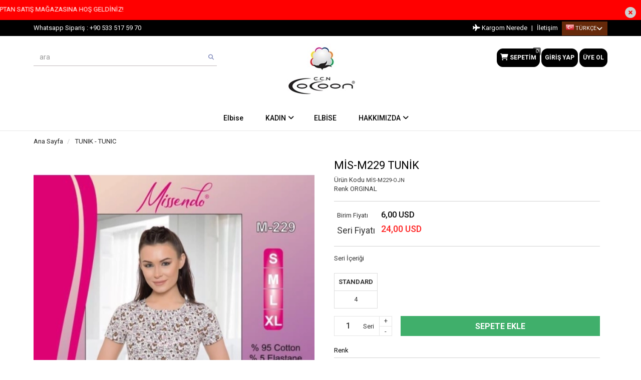

--- FILE ---
content_type: text/html; charset=UTF-8
request_url: https://ccncocoon.com/mis-m229-tunik
body_size: 8454
content:
<!DOCTYPE html>
<html lang="tr" dir="ltr">
<head>
<meta charset="utf-8">
<!--[if IE]>
<meta http-equiv="X-UA-Compatible" content="IE=edge">
<![endif]-->
<meta http-equiv="x-ua-compatible" content="ie=edge">
<title>MİS-M229 TUNİK</title>
<meta name="description" content="">
<meta name="keywords" content=""/>
<meta name="viewport" content="width=device-width, initial-scale=1.0,maximum-scale=1.0,user-scalable=0">
<meta name="robots" content="index, follow" />
<meta property="og:site_name" content=""/>
<meta property="og:type" content="website"/>
<meta property="og:title" content="MİS-M229 TUNİK"/>
<meta property="og:image" content="https://ccncocoon.com/img/l/1/mis-m229-tunik-1962.webp"/><link rel="canonical" href="https://ccncocoon.com/mis-m229-tunik"/><meta property="og:url" content="https://ccncocoon.com/mis-m229-tunik"/><link rel="alternate" hreflang="tr" href="https://ccncocoon.com/mis-m229-tunik"><link rel="alternate" hreflang="en" href="https://ccncocoon.com/mis-m229-tunic"><link rel="shortcut icon" href="/data/files/source/icon.png" /><link rel="preconnect" href="https://fonts.googleapis.com">
<link rel="preconnect" href="https://fonts.gstatic.com" crossorigin>
<link href="https://fonts.googleapis.com/css?family=Open+Sans:400,400i,600,600i,700,700i&amp;subset=latin-ext" rel="stylesheet">
<link href="https://fonts.googleapis.com/css2?family=Roboto:wght@100;300;400;500;700&display=swap&subset=latin-ext" rel="stylesheet">
<link rel="stylesheet" type="text/css" href="/service/compile/css/whl/d-ltr-v-0.7.css" />
</head><body class="p-int" ng-app="vshopApp" ng-controller="vshop">
    
<div id="page">
    <header>
        <div class="header-container">
            <div class="header-ribbon hidden-xs">
    <span class="ribbon-close" onclick="$.cookie('agrilliaRibbon1', 1, {expires:1, path:'/'}); $(this).parent().remove();"></span>
    <div style="width:auto; height:40px; background-color:red; color:#ffffff; padding-top:10px;"><marquee direction=left>TÜRKİYE'NİN EN BÜYÜK ONLINE TOPTAN SATIŞ MAĞAZASINA HOŞ GELDİNİZ!</marquee></div></div>
            <div class="header-top-bar">
                <div class="container">
                    <div class="row">
                        <div class="col-sm-6 hidden-xs hidden-sm">
                            Whatsapp Sipariş  : +90 533 517 59 70                        </div>
                        <div class="col-sm-6 text-right permanents">
                            <a href="/service/order/where"  class="hidden-xs  vikaModal"><i class="fa fa-plane"></i> Kargom Nerede</a><a href="/iletisim"  class="hidden-xs ">İletişim</a><div class="popup-over block_languages"><div data-toggle="dropdown" class="popup-title dropdown-toggle"><img src="/data/files/source/flags/tr.png" /> Türkçe</div><div class="dropdown-menu"><ul><li class="ltr"><span  data-code="en"><img src="/data/files/source/flags/en.png" /> English</span></li><li class="ltr"><span  class="selected" data-code="tr"><img src="/data/files/source/flags/tr.png" /> Türkçe</span></li><li class="ltr"><span  data-code="oz"><img src="/data/files/source/flags/Flag_of_Uzbekistan-svg.png" /> O'zbek</span></li><li class="ltr"><span  data-code="kg"><img src="/data/files/source/flags/Flag_of_Kyrgyzstan-svg.png" /> Кыргызча</span></li><li class="ltr"><span  data-code="ru"><img src="/data/files/source/flags/Flag_of_Russia-svg.png" /> Россия</span></li><li class="ltr"><span  data-code="kz"><img src="/data/files/source/flags/Flag_of_Kazakhstan-svg.png" /> қазақстан</span></li><li class="rtl"><span  data-code="ar"><img src="/data/files/source/flags/360_F_307732435_YeadGCqfnGp5cMQpXmscaTlzN2Mv1V9Q.jpg" /> عربي</span></li></ul></div></div>                        </div>
                    </div>
                </div>
              </div>
            <div class="container header-main relative">
                <div class="row">
                    <form class="col-md-4" id="search-container" action="">
                        <input type="search" name="q" id="search_control" class="search-control form-control" data-lang-placeholder="search">
                        <button class="btn search-button" type="submit"><i class="fa fa-search"></i></button>
                    </form>
                    <div class="col-xs-4 hidden-md hidden-lg header-routes">
                        <button type="button" class="btn btn-border-link opener-mm"><i class="fa fa-bars"></i></button>
                    </div>
                    <div class="col-xs-4 logo">
                        <a href="https://ccncocoon.com/"><img alt="" src="/data/files/source/logoo.jpg"></a>
                    </div>
                    <div class="col-xs-4 header-routes pull-right text-right">
                      	<!--
                        <a href="/user/wishList" class="btn btn-border-link hidden-xs hidden-sm">
                            <i class="fa fa-heart"></i> 
                        </a>
						-->
                        <button type="button" class="btn btn-border-link opener-se hidden-md hidden-lg">
                            <i class="fa fa-search"></i>
                        </button>
                      	<!--
                        <button type="button" class="btn btn-border-link btn-notify hidden-xs hidden-sm">
                            <i class="fa fa-bell animated"></i>
                        </button>
						-->
                        <a href="/cart" class="hidden-md hidden-lg btn btn-border-link text-uppercase destop-cart-button">
                            <span class="cart-count">0</span>
                            <i class="fa fa-shopping-cart"></i>
                            <span class="hidden-xs hidden-sm" data-lang="my_cart">SEPETİM</span>
                        </a>
                      	<a href="/cart" class="hidden-xs hidden-sm btn btn-black border-radius-12 text-uppercase destop-cart-button">
                            <span class="cart-count">0</span>
                            <i class="fa fa-shopping-cart"></i>
                            <span class="" data-lang="my_cart">SEPETİM</span>
                        </a>
                         <a href="/user/signin" class="hidden-xs hidden-sm btn btn-black border-radius-12" data-lang="signin"></a>  <a href="/user/signup" class="hidden-xs hidden-sm btn btn-black border-radius-12" data-lang="bayi_ol"></a>                    </div>
                </div>
            </div>
        </div>
        <div id="apollo-menu">
    <div class="container">
        <nav id="cavas_menu" class="apollo-megamenu">
            <div class="" role="navigation">
                <div id="apollo-top-menu" class="collapse navbar-collapse">
                    <ul class="nav navbar-nav megamenu">
<li class=""><a href="/elbise-dress"><span>Elbise</span></a></li><li class="parent dropdown ">
        <a class="dropdown-toggle has-category" data-toggle="dropdown" href="/woman">
            <span class="menu-title">KADIN</span><b class="caret"></b>
        </a>
        <div class="dropdown-sub dropdown-menu">
            <div class="dropdown-menu-inner"><div class="mega-col-inner"><ul><li><a href="/eshofman-sportwear">ESHOFMAN - SPORTWEAR</a></li><li><a href="/hamile-takim-maternity-gown">HAMILE TAKIM - MATERNITY GOWN</a></li><li><a href="/sabahlik-morning-gown">SABAHLIK - MORNING GOWN</a></li><li><a href="/taytli-takim-legging-set">TAYTLI TAKIM - LEGGING SET</a></li><li><a href="/tunik-tunic">TUNIK - TUNIC</a></li></ul></div></div>
        </div>
    </li><li class=""><a href="/elbise-dress"><span>ELBİSE</span></a></li><li class="parent dropdown ">
        <a class="dropdown-toggle has-category" data-toggle="dropdown" href="/hakkimizda">
            <span class="menu-title">HAKKIMIZDA</span><b class="caret"></b>
        </a>
        <div class="dropdown-sub dropdown-menu">
            <div class="dropdown-menu-inner"><div class="mega-col-inner"><ul><li><a href="/hakkimizda">Hakkımızda</a></li><li><a href="/iletisim">İletişim</a></li></ul></div></div>
        </div>
    </li>                    </ul>
                </div>
            </div>
        </nav>
    </div>
</div>    </header>
    
    
<section class="clearfix page-container xbg-gray no-padding">
    <div class="breadcrumbs">
    <div class="container">
        <ul class="breadcrumb" itemscope itemtype="http://schema.org/BreadcrumbList">
            <li class="home"><a href="https://ccncocoon.com/" data-lang="home"></a></li>
                        <li itemprop="itemListElement" itemscope itemtype="http://schema.org/ListItem">
                <a itemprop="item" href="/tunik-tunic-zqqf">
                    <span itemprop="name">TUNIK - TUNIC</span>
                </a>
                <meta itemprop="position" content="1" />
            </li>
                    </ul>
    </div>
</div>
    <div class="container page-column" itemscope itemtype="http://schema.org/Product">
        <meta itemprop="url" content="https://ccncocoon.com/mis-m229-tunik">
        <meta itemprop="image" content="https://ccncocoon.com/img/l/1/mis-m229-tunik-1962.webp">	
        <meta itemprop="mpn" content="MİS-M229">
        <div itemprop="offers" itemscope itemtype="https://schema.org/Offer">
            <meta itemprop="url" content="https://ccncocoon.com/mis-m229-tunik">
            <meta itemprop="price" content="24">
            <meta itemprop="priceCurrency" content="USD">
            <meta itemprop="priceValidUntil" content="2025-11-20">
            <link itemprop="availability" href="https://schema.org/InStock">
        </div>
                <div class="row ajpr-form ajpr-detail" data-id="11283">
            <div class="col-xs-12 col-sm-5 col-md-6">
                <div class="large-image " id="prodimageWrapper">
                    <div class="owl-slide owl-carousel owl-nav-dat" data-oslide-conf='{"nav":true,"loop":false,"lazyLoad":true,"dots":false}' data-oslide-responsive='{"0":1}'>
                    <img class="owl-lazy prodimage" data-src="/img/m/1/mis-m229-tunik-1962.webp" data-zoom-src="/img/l/1/mis-m229-tunik-1962.webp" data-zoom-image="/img/l/1/mis-m229-tunik-1962.webp" alt="MİS-M229 TUNİK" onload="setupDescHeight();">                     </div>
                </div>
                 
            </div>
            <form method="post" enctype="multipart/form-data" class="col-xs-12 col-sm-7  col-md-6 form-ajaxtocart">
                <input type="hidden" name="id" id="productId" value="11283">
                <input type="hidden" name="attid" id="productAttributeId" value="">
                <div class="product-box no-margin-bottom">
                                        <h1 itemprop="name">MİS-M229 TUNİK</h1>
					<p><span data-lang="urun_kodu"></span> <span class="sku" itemprop="sku">MİS-M229-OJN</span></p>
					<p>Renk ORGINAL</p>                  
                    <div class="product-box-line is-singin"></div>
                    <div class="relative">
                    <table class="asorti-price-table">
                        <tr>
                            <td><span data-lang="unit_price">Birim Fiyatı</span></td>
                            <td><span class="price ajpr-unit-price" data-orig="6" data-money="6" data-currency="USD"></span></td></tr>
                    <tr>
                        <td><span data-lang="series_price" class="fsize-18">Seri Fiyatı</span></td>
                        <td>
                            <span class="price ajpr-price color-red fsize-18" data-orig="24" data-money="24" data-currency="USD"></span></td></tr></table>                    </div>
					<div class="product-box-line"></div>             	
					<label data-lang="asorti_items">Seri İçeriği</label>
<table class="table table-bordered tb-asorti-items" id="asortiListTable" style="width: auto;"><tr><th class="text-center">STANDARD</th></tr><tr><td class="text-center atem-xa-21-112">-</td></tr></table>				</div>
                <div class="product-box no-margin-top no-padding-top">
                                      <div class="clearfix addToCartWrap ">
						<div class="no-margin no-padding col-xs-6 col-sm-3">
							<div class="quantity_wanted_p xpull-left" id="product-quantity-wrap">
								<div class="quantity">
									<input type="text" name="quantity" class="number ajpr-quantity" id="quantity-detail" value="1" data-min="1" data-increase="1" />
									<label>
									
									<span data-lang='seri'></span>									
									</label>
									<button type="button" class="plus"  onclick="setQuantity(this)" data-target="#quantity-detail" data-type="+">+</button>
									<button type="button" class="minus" onclick="setQuantity(this)" data-target="#quantity-detail" data-type="-">-</button>
								</div>
							</div>
						</div>
                      
						<div class="no-margin no-padding col-xs-6 col-sm-9">
							<button type="button" name="add" class="btn btn-add2cart btn-block" data-lang="add_to_cart"></button>
						</div>
                        <div class="clearfix"></div>
                        
						<!--
                        <button type="button" class="btn btn-add2wishlist pull-right hidden-xs" onclick="toggleProductWishList(11283, this);"><i class="fa fa-heart-o"></i></button>
						-->
					</div>
                    <div class="p-none-stock-container alert alert-danger hidden">
                        <span class="pull-left" data-lang="product_none_stock"></span>
                        <button type="button" class="btn btn-primary btn-remember-stock pull-right vikaModal" data-url="/product/reminderStock/11283" data-lang="add_to_request_remember"></button>
                        <div class="clearfix"></div>
                    </div>
                                        <div class="clearfix pr-connect">
                        <div class="connect-name">Renk</div>
                        <div class="connect-item selected"><img src="/img/t/1/mis-m229-tunik-1962.webp" /></div>                    </div>
                    					
					<div class="product-detail-content s-scroll" itemprop="description">
											</div>
				</div>
            </form>
        </div>
        
<div class="relative">
    <h2 class="page-subheader" id="productCommentsTitle">
        <span data-lang="comments"></span> 
        <span class="hidden-xs" id="productCommentsVote"></span>
        <button type="button" class="btn btn-primary vikaModal" data-lang="write_a_comment" data-url="/product/addComment/11283"></button>
    </h2> 
</div>

<div class="vshop-template" id="productCommentsBlock" data-instance="angularComments" data-callback="_commentLoaded" data-target="#tmpl-comments"></div>
<script type="text/ng-template" id="tmpl-comments">
    <div ng-show="!_ready">
        <div class="x-loader"></div>
    </div>
    <div ng-show="_ready">
        <div class="spr-summary" itemscope itemtype="http://data-vocabulary.org/Review-aggregate">
            <meta itemprop="votes" content="{{total}}">
            <meta itemprop="average" content="{{avg}}">
            <meta itemprop="best" content="5">
            <meta itemprop="worst" content="1">
            <span ng-if="total==0" data-lang="no_comments_yet"></span>
        </div>
        <div class="clearfix"></div>
        <div ng-repeat="item in comments">
            <p>
                <span class="vpr-rating" data-rate-value="{{item.point}}"></span>
                <b>{{item.customer_name}}</b> - {{item.date}}
            </p>
            <div><i><b>{{item.title}}</b></i></div>
            <div>{{item.comment}}</div>
            <div ng-repeat="child in item.childs" style="padding-left:60px">
                <hr>
                <div><b>{{child.customer_name}}</b></div>
                {{child.comment}}
            </div>
            <hr>
        </div>
        <div class="clearfix"></div>
        <div ng-if="total > length">
            <button href="" class="btn" ng-click="_setConfig({reload: true, url:'/product/comments/11283?start=' + (start - length)});_load();" ng-disabled="start <= 0"><i class="fa fa-arrow-left"></i> <span data-lang="prev"></span></button> &nbsp; &nbsp;
            <button href="" class="btn" ng-click="_setConfig({reload: true, url:'/product/comments/11283?start=' + (start + length)});_load();" ng-disabled="total <= start + length"><span data-lang="next"></span> <i class="fa fa-arrow-right"></i></button>
        </div>
    </div>
</script><h2 class="page-subheader" data-lang="related_products"></h2>
<div class="owl-carousel owl-slide" data-oslide-conf='{"nav":true,"loop":true,"lazyLoad":true}' data-oslide-responsive='{"0":2,"768":3,"1120":5}'>
    <div class="product-featured-item">
<div class="product-wrapper" data-id="12790">
        <div class="product-image">
        <button type="button" class="add-to-wishlist"><i class="fa fa-heart-o"></i></button>
        <img class="featured-image owl-lazy" data-src="/img/s/1/l11-7030-tunik-3373.webp" alt="L11-7030 TUNİK" />    </div>
    <div class="product-content">
        <a href="/l11-7030-tunik" class="product-title">L11-7030 TUNİK</a>
        <div class="product-price">
            <span class="price" data-money="7.8000012" data-currency="1"></span>
                    </div>
    </div>
		
	<div class="functional-buttons clearfix">
				<div class="view_detail">
			<button class="btn ajax_addtocart"><i class="fa fa-shopping-cart"></i></button>
		</div>
			</div>
</div>
</div><div class="product-featured-item">
<div class="product-wrapper" data-id="12860">
        <div class="product-image">
        <button type="button" class="add-to-wishlist"><i class="fa fa-heart-o"></i></button>
        <img class="featured-image owl-lazy" data-src="/img/s/1/l11-2540-tunik-3441.webp" alt="L11-2540 TUNİK" />    </div>
    <div class="product-content">
        <a href="/l11-2540-tunik" class="product-title">L11-2540 TUNİK</a>
        <div class="product-price">
            <span class="price" data-money="7.999999" data-currency="1"></span>
                    </div>
    </div>
		
	<div class="functional-buttons clearfix">
				<div class="view_detail">
			<button class="btn ajax_addtocart"><i class="fa fa-shopping-cart"></i></button>
		</div>
			</div>
</div>
</div><div class="product-featured-item">
<div class="product-wrapper" data-id="12712">
        <div class="product-image">
        <button type="button" class="add-to-wishlist"><i class="fa fa-heart-o"></i></button>
        <img class="featured-image owl-lazy" data-src="/img/s/1/f11-1589-tunik-3299.webp" alt="F11-1589 TUNİK" />    </div>
    <div class="product-content">
        <a href="/f11-1589-tunik" class="product-title">F11-1589 TUNİK</a>
        <div class="product-price">
            <span class="price" data-money="8.4999975" data-currency="1"></span>
                    </div>
    </div>
		
	<div class="functional-buttons clearfix">
				<div class="view_detail">
			<button class="btn ajax_addtocart"><i class="fa fa-shopping-cart"></i></button>
		</div>
			</div>
</div>
</div><div class="product-featured-item">
<div class="product-wrapper" data-id="10866">
        <div class="product-image">
        <button type="button" class="add-to-wishlist"><i class="fa fa-heart-o"></i></button>
        <img class="featured-image owl-lazy" data-src="/img/s/1/a12449-cikma-kol-tunik-1561.webp" alt="A12449 ÇIKMA KOL TUNİK" />    </div>
    <div class="product-content">
        <a href="/a12449-cikma-kol-tunik" class="product-title">A12449 ÇIKMA KOL TUNİK</a>
        <div class="product-price">
            <span class="price" data-money="6" data-currency="1"></span>
                    </div>
    </div>
		
	<div class="functional-buttons clearfix">
				<div class="view_detail">
			<button class="btn ajax_addtocart"><i class="fa fa-shopping-cart"></i></button>
		</div>
			</div>
</div>
</div><div class="product-featured-item">
<div class="product-wrapper" data-id="11307">
        <div class="product-image">
        <button type="button" class="add-to-wishlist"><i class="fa fa-heart-o"></i></button>
        <img class="featured-image owl-lazy" data-src="/img/s/1/a10347-kisa-kol-tunik-woman-tunic-1986.webp" alt="A10347  KISA KOL TUNIK - WOMAN TUNIC" />    </div>
    <div class="product-content">
        <a href="/a10347-kisa-kol-tunik-woman-tunic" class="product-title">A10347  KISA KOL TUNIK - WOMAN TUNIC</a>
        <div class="product-price">
            <span class="price" data-money="6" data-currency="1"></span>
                    </div>
    </div>
		
	<div class="functional-buttons clearfix">
				<div class="view_detail">
			<button class="btn ajax_addtocart"><i class="fa fa-shopping-cart"></i></button>
		</div>
			</div>
</div>
</div><div class="product-featured-item">
<div class="product-wrapper" data-id="11073">
        <div class="product-image">
        <button type="button" class="add-to-wishlist"><i class="fa fa-heart-o"></i></button>
        <img class="featured-image owl-lazy" data-src="/img/s/1/c22597-tunik-1762.webp" alt="C22597  TUNİK" />    </div>
    <div class="product-content">
        <a href="/c22597-tunik" class="product-title">C22597  TUNİK</a>
        <div class="product-price">
            <span class="price" data-money="6" data-currency="1"></span>
                    </div>
    </div>
		
	<div class="functional-buttons clearfix">
				<div class="view_detail">
			<button class="btn ajax_addtocart"><i class="fa fa-shopping-cart"></i></button>
		</div>
			</div>
</div>
</div><div class="product-featured-item">
<div class="product-wrapper" data-id="12018">
        <div class="product-image">
        <button type="button" class="add-to-wishlist"><i class="fa fa-heart-o"></i></button>
        <img class="featured-image owl-lazy" data-src="/img/s/1/s32145-elbise-2644.webp" alt="S32145 ELBİSE" />    </div>
    <div class="product-content">
        <a href="/s32145-elbise" class="product-title">S32145 ELBİSE</a>
        <div class="product-price">
            <span class="price" data-money="8.4999975" data-currency="1"></span>
                    </div>
    </div>
		
	<div class="functional-buttons clearfix">
				<div class="view_detail">
			<button class="btn ajax_addtocart"><i class="fa fa-shopping-cart"></i></button>
		</div>
			</div>
</div>
</div><div class="product-featured-item">
<div class="product-wrapper" data-id="11727">
        <div class="product-image">
        <button type="button" class="add-to-wishlist"><i class="fa fa-heart-o"></i></button>
        <img class="featured-image owl-lazy" data-src="/img/s/1/k1-1165-tunik-2370.webp" alt="K1-1165 TUNİK" />    </div>
    <div class="product-content">
        <a href="/k1-1165-tunik" class="product-title">K1-1165 TUNİK</a>
        <div class="product-price">
            <span class="price" data-money="17.699996" data-currency="1"></span>
                    </div>
    </div>
		
	<div class="functional-buttons clearfix">
				<div class="view_detail">
			<button class="btn ajax_addtocart"><i class="fa fa-shopping-cart"></i></button>
		</div>
			</div>
</div>
</div><div class="product-featured-item">
<div class="product-wrapper" data-id="11778">
        <div class="product-image">
        <button type="button" class="add-to-wishlist"><i class="fa fa-heart-o"></i></button>
        <img class="featured-image owl-lazy" data-src="/img/s/1/j1-1137-tunik-2415.webp" alt="J1-1137 TUNİK" />    </div>
    <div class="product-content">
        <a href="/j1-1137-tunik" class="product-title">J1-1137 TUNİK</a>
        <div class="product-price">
            <span class="price" data-money="14.3000004" data-currency="1"></span>
                    </div>
    </div>
		
	<div class="functional-buttons clearfix">
				<div class="view_detail">
			<button class="btn ajax_addtocart"><i class="fa fa-shopping-cart"></i></button>
		</div>
			</div>
</div>
</div><div class="product-featured-item">
<div class="product-wrapper" data-id="11997">
        <div class="product-image">
        <button type="button" class="add-to-wishlist"><i class="fa fa-heart-o"></i></button>
        <img class="featured-image owl-lazy" data-src="/img/s/1/j1-1061-tunik-2623.webp" alt="J1-1061 TUNİK" />    </div>
    <div class="product-content">
        <a href="/j1-1061-tunik" class="product-title">J1-1061 TUNİK</a>
        <div class="product-price">
            <span class="price" data-money="12.699999" data-currency="1"></span>
                    </div>
    </div>
		
	<div class="functional-buttons clearfix">
				<div class="view_detail">
			<button class="btn ajax_addtocart"><i class="fa fa-shopping-cart"></i></button>
		</div>
			</div>
</div>
</div><div class="product-featured-item">
<div class="product-wrapper" data-id="11288">
        <div class="product-image">
        <button type="button" class="add-to-wishlist"><i class="fa fa-heart-o"></i></button>
        <img class="featured-image owl-lazy" data-src="/img/s/1/h19013-yarasa-kol-tunik-1967.webp" alt="H19013 YARASA KOL TUNİK" />    </div>
    <div class="product-content">
        <a href="/h19013-yarasa-kol-tunik" class="product-title">H19013 YARASA KOL TUNİK</a>
        <div class="product-price">
            <span class="price" data-money="6" data-currency="1"></span>
                    </div>
    </div>
		
	<div class="functional-buttons clearfix">
				<div class="view_detail">
			<button class="btn ajax_addtocart"><i class="fa fa-shopping-cart"></i></button>
		</div>
			</div>
</div>
</div><div class="product-featured-item">
<div class="product-wrapper" data-id="12376">
        <div class="product-image">
        <button type="button" class="add-to-wishlist"><i class="fa fa-heart-o"></i></button>
        <img class="featured-image owl-lazy" data-src="/img/s/1/j1-1025-tunik-2974.webp" alt="J1-1025 TUNİK" />    </div>
    <div class="product-content">
        <a href="/j1-1025-tunik" class="product-title">J1-1025 TUNİK</a>
        <div class="product-price">
            <span class="price" data-money="14.8000032" data-currency="1"></span>
                    </div>
    </div>
		
	<div class="functional-buttons clearfix">
				<div class="view_detail">
			<button class="btn ajax_addtocart"><i class="fa fa-shopping-cart"></i></button>
		</div>
			</div>
</div>
</div><div class="product-featured-item">
<div class="product-wrapper" data-id="11522">
        <div class="product-image">
        <button type="button" class="add-to-wishlist"><i class="fa fa-heart-o"></i></button>
        <img class="featured-image owl-lazy" data-src="/img/s/1/j1-1093-tunik-2183.webp" alt="J1-1093 TUNİK" />    </div>
    <div class="product-content">
        <a href="/j1-1093-tunik" class="product-title">J1-1093 TUNİK</a>
        <div class="product-price">
            <span class="price" data-money="14.3000004" data-currency="1"></span>
                    </div>
    </div>
		
	<div class="functional-buttons clearfix">
				<div class="view_detail">
			<button class="btn ajax_addtocart"><i class="fa fa-shopping-cart"></i></button>
		</div>
			</div>
</div>
</div><div class="product-featured-item">
<div class="product-wrapper" data-id="12266">
        <div class="product-image">
        <button type="button" class="add-to-wishlist"><i class="fa fa-heart-o"></i></button>
        <img class="featured-image owl-lazy" data-src="/img/s/1/z18009-1-2-kol-tunik-woman-tunic-2871.webp" alt="Z18009   1/2 KOL TUNIK - WOMAN TUNIC" />    </div>
    <div class="product-content">
        <a href="/z18009-12-kol-tunik-woman-tunic" class="product-title">Z18009   1/2 KOL TUNIK - WOMAN TUNIC</a>
        <div class="product-price">
            <span class="price" data-money="6" data-currency="1"></span>
                    </div>
    </div>
		
	<div class="functional-buttons clearfix">
				<div class="view_detail">
			<button class="btn ajax_addtocart"><i class="fa fa-shopping-cart"></i></button>
		</div>
			</div>
</div>
</div><div class="product-featured-item">
<div class="product-wrapper" data-id="10904">
        <div class="product-image">
        <button type="button" class="add-to-wishlist"><i class="fa fa-heart-o"></i></button>
        <img class="featured-image owl-lazy" data-src="/img/s/1/z17015-reglan-kol-tunik-woman-tunic-1598.webp" alt="Z17015  REGLAN KOL TUNIK - WOMAN TUNIC" />    </div>
    <div class="product-content">
        <a href="/z17015-reglan-kol-tunik-woman-tunic" class="product-title">Z17015  REGLAN KOL TUNIK - WOMAN TUNIC</a>
        <div class="product-price">
            <span class="price" data-money="6" data-currency="1"></span>
                    </div>
    </div>
		
	<div class="functional-buttons clearfix">
				<div class="view_detail">
			<button class="btn ajax_addtocart"><i class="fa fa-shopping-cart"></i></button>
		</div>
			</div>
</div>
</div><div class="product-featured-item">
<div class="product-wrapper" data-id="11377">
        <div class="product-image">
        <button type="button" class="add-to-wishlist"><i class="fa fa-heart-o"></i></button>
        <img class="featured-image owl-lazy" data-src="/img/s/1/a11309-kolsuz-tunik-woman-tunic-2049.webp" alt="A11309  KOLSUZ TUNIK - WOMAN TUNIC" />    </div>
    <div class="product-content">
        <a href="/a11309-kolsuz-tunik-woman-tunic" class="product-title">A11309  KOLSUZ TUNIK - WOMAN TUNIC</a>
        <div class="product-price">
            <span class="price" data-money="6" data-currency="1"></span>
                    </div>
    </div>
		
	<div class="functional-buttons clearfix">
				<div class="view_detail">
			<button class="btn ajax_addtocart"><i class="fa fa-shopping-cart"></i></button>
		</div>
			</div>
</div>
</div></div>
    </div>
</section>
<footer id="footer" role="contentinfo" class="footer-container">
    <div  class="footer-top">
	<div class="container">
		<div class="row">
			<div class="col-md-5 col-sm-6">
				<div id="newsletter_block">
					<div class="block_content">
						<form class="form_newsletter" action="" method="post" id="mc-embedded-subscribe-form" name="mc-embedded-subscribe-form" onsubmit="return saveNewsletter();">
							<input type="email" value="" data-lang-placeholder="save_newsletter" name="email" class="newsletter-input form-control" >
							<button id="subscribe" class="button_mini btn" type="submit"></button>
						</form>
					</div>
				</div>
			</div>
			<div class="col-md-7 col-sm-6">
				<div id="social_block" class="social_block">
					<h4 class="title_block" data-lang="follow_us"></h4>
					<div class="block_content">
						<ul class="social-links clearfix">
							<li class="facebook">
								<a target="_blank" href="https://www.facebook.com/">
									<i class="fa-brands fa-facebook"></i>
								</a>
							</li>
							<li class="instagram">
								<a target="_blank" href="https://www.instagram.com/">
									<i class="fa-brands fa-instagram"></i>
								</a>
							</li>
						</ul>
					</div>
				</div>
			</div>
		</div>
	</div>
</div>
<div class="footer-center">
	<div class="container">
		<div class="row">
			<div class="col-md-8 col-sm-12">
				<div class="row">
					<div class="col-md-4 col-sm-4 col-xs-12">
	<div class="footer-block v-accordion">	
		<h4 class="title_block v-accordion-title">BİLGİLENDİRME</h4>	
		<div class="block_content v-accordion-content">
			<ul class="footer-links">			
				<li><a href="/iletisim">İletişim</a></li>			
				<li><a href="/cayma-hakki">Cayma Hakkı</a></li>			
				<li><a href="/gizlilik-guvenlik-politikasi">Gizlilik - Güvenlik Politiakası</a></li>
				<li><a href="/affiliate">Gelir Ortaklığı</a></li>	
              </ul>
			           
		</div>
      
	</div>
                    
             
                      </div>
                      
					
					<div class="col-md-4 col-sm-4 col-xs-12">
	<div class="footer-block v-accordion">
		<h4 class="title_block v-accordion-title">MÜŞTERİ HİZMETLERİ</h4>	
		<div class="block_content v-accordion-content">
			<ul class="footer-links">			
				<li><a href="/campaigns">Kampanyalar</a></li>			
				<li><a href="/brand/all">Markalar</a></li>			
				<li><a href="/blog">Blog</a></li>			
			</ul>
		</div>
	</div>                                    
					</div>
					<div class="col-md-4 col-sm-4 col-xs-12">   
	<div class="footer-block v-accordion">	
		<h4 class="title_block v-accordion-title">HESABIM</h4>	
		<div class="block_content v-accordion-content">
			<ul class="footer-links">			
				<li><a href="/user">Hesabım</a></li>			
				<li><a href="/user/orders">Siparişlerim</a></li>
				<li><a href="/service/order/where" class="vikaModal">Kargom Nerede</a></li>
				<li><a href="/user/wishList">Favori Listem</a></li>			
				<li><a href="/service/advice/general" class="vikaModal">Davet Gönder</a></li>			
			</ul>
		</div>
	</div>
					</div>
				</div>
			</div>
			<div class="col-md-4 col-sm-12">
				<div class="footer-block v-accordion">
					<h4 class="title_block v-accordion-title">İLETİŞİM VE SİPARİŞ</h4><br/>
					<p class="block_content v-accordion-content">
						Telefon:+90 543 746 1791  <br/><br/> Whatsapp:+90 533 517 59 70 <br/><br/> <br/>
					</p>
                  	<p class="text-center"><img class="lazy" data-original="/data/files/source/content/payment-secure.png" alt="güvenli ödeme"></p>
				</div>
            
			</div>
          
          <div class="clearfix"></div>
          <div class="app-list">
          </div>
          
          
		</div>
	</div>
</div>    <div class="footer-copyright">
        <div class="container">
            <div class="row">
                <div class="col-xs-12 ltr text-right powered">
                    <p>Bu site <a target="_blank" rel="nofollow" href="http://www.vikaon.com">Vikaon E-Ticaret sistemleri</a> ile hazırlanmıştır.</p>
                </div>
            </div>
        </div>
    </div>
</footer>
<ul class="header-mobile clearfix">
    <li class="mn"></li>
    <li class="hm"></li>
    <li class="us"></li>
    <li class="nf"><i class="fa fa-bell animated"></i></li>
    <li class="ca"><span class="cart-count">0</span></li>
</ul>
</div><!-- #page -->
<section id="off-canvas-nav" class="apollo-megamenu">
    <div class="close-canvas-nav"><i class="fa fa-close"></i></div>
    <nav class="offcanvas-mainnav"></nav>
</section>
<section id="catalog-filters-nav" class="catalog-filters-nav">
    <div class="catalog-filters-close"><i class="fa fa-close"></i></div>
    <nav class="catalag-filters-mainnav"></nav>
</section>
<div id="loading" class="loading_site"></div>
<!--
<a class="go-whatsapp animated heartBeat" target='_blank' href='https://api.whatsapp.com/send?l=tr&phone=+9050000&text=https%3A%2F%2Fccncocoon.com%2Fmis-m229-tunik'><i class="fa fa-whatsapp"></i></a>
-->

<script type="text/javascript">
var $_v = {
    h : "https://ccncocoon.com/",
    c : {"id":null,"group":1,"groupIsCurrent":0,"isWholeSale":true,"visitorId":"g.1763045882-6915f1fa59d26-BX9R-JOPH-ZTLC","userName":null,"firstName":null,"lastName":null,"email":null,"mobilePhone":null,"otherPhone":null,"cargoPaymentType":null,"registerType":null,"giftPoint":null,"compareList":[],"wishList":[],"orderCount":0,"notifyCount":0,"notifyTime":null,"priceField":null,"currency":null,"redirectUrl":null,"adminId":null,"headers":[]},
    siteUrl : "/",
    theme : "/themes/whl/",
    currency : "USD",
    currencyCode : "USD",
    languageCode : "tr",
    currencyList : [{"code":"TRY","valu":"1.0000","icon":"\/data\/files\/source\/flags\/tr.png","pl":"2","label":"T\u00fcrk Liras\u0131","short_label":"TL","decimal_label":"Kuru\u015f"},{"code":"USD","valu":"42.2396","icon":"\/data\/files\/source\/flags\/us.png","pl":"2","label":"Amerikan Dolar\u0131","short_label":"USD","decimal_label":"Peny"},{"code":"EUR","valu":"48.9014","icon":"\/data\/files\/source\/flags\/eur.png","pl":"2","label":"EURO","short_label":"EURO","decimal_label":"Peny"}],
    numberFormat : {
        decimal : 2,
        decimalSep : ",",
        thousendSep : "."
    }
};
</script>
<script src="/service/compile/js/whl/v-1.03.js"></script>
<script src="/service/language/load/tr/site-site_user-site_product-site_cart-_user_me-v13.js"></script>
<script src="/themes/whl/assets/js/jquery.ez-plus.js"></script><script>
var _loadAsortiUsedItems = function(){
    var pData = $("#asortiListTable").data("atems");
    var pKey = $("#productAttributeId").val() || 0;
    if(pKey == 0){
        pKey  = Object.keys(pData)[0];
    }
    $("#asortiListTable td").text("-");
    $.each(pData[pKey], function(idx, idv){
        var cls = "";
        $.each(idv._sub, function(cx, cv){
            cls += ".atem-xa-" + cv.attributeid + "-" + cv.valueid;
        });
        if(cls != ""){
            $("#asortiListTable td" + cls).text(idv.quantity);
        }
    });
};

$(document).ready(function(){
    $("#asortiListTable").data({"atems":[[{"_sub":[{"attributeid":"21","valueid":"112","attributeLabel":"Beden","attributeSN":"0","valueLabel":"STANDARD","valueSN":"9999"}],"quantity":"4"}]]});
    _loadAsortiUsedItems();
    $("#productAttributeId").change(function(event){
        _loadAsortiUsedItems();
    });
});


var setupDescHeight = function(){
	if($(window).width() > 992){
    	var mh = $("#prodimageWrapper").offset().top + $("#prodimageWrapper").outerHeight() - $(".product-detail-content").offset().top;
        $(".product-detail-content").css("max-height", mh + "px");
    }
};
$(document).ready(function(){
    $(".ajpr-form[data-id=11283]").data({"attrs":[], images:[{"id":"1962","attid":"0","valueid":"0","url":"1\/mis-m229-tunik-1962.webp","thumb":"\/img\/t\/1\/mis-m229-tunik-1962.webp","small":"\/img\/s\/1\/mis-m229-tunik-1962.webp","medium":"\/img\/m\/1\/mis-m229-tunik-1962.webp","large":"\/img\/l\/1\/mis-m229-tunik-1962.webp","original":"\/img\/d\/1\/mis-m229-tunik-1962.webp"}]});
    if($(window).width() < 768){
        $("#productThumbImages .owl-pane").addClass("owl-slide owl-carousel");
        _vikaLoadedRender($("#productThumbImages"));
    }
    if($(window).width() > 992){
    	var mh = $("#prodimageWrapper").offset().top + $("#prodimageWrapper").outerHeight() - $(".product-detail-content").offset().top;
        $(".product-detail-content").css("max-height", mh + "px");
    }
});
</script><script>
var _commentLoaded = function(data){
    $(".vpr-rating").rate({readonly:true});
    setTimeout(function(){
        if(data.total > 0){
            $("#productCommentsVote").attr("data-rate-value", data.avg).addClass("vpr-rating");
            $("#productCommentsVote").rate({readonly:true});
        }
    }, 100);
    if(data && data._config && data._config.reload){
        $("body, html").scrollTop($("#productCommentsBlock").offset().top - 150);
    }
};
$(document).ready(function(){
    $("#productCommentsBlock").lazyload({
        appear : function(){
            window["angularComments"]._config["url"] = "/product/comments/11283";
            window["angularComments"]._ready = false;
            window["angularComments"]._load();
        },
    });
});</script><script defer src="https://static.cloudflareinsights.com/beacon.min.js/vcd15cbe7772f49c399c6a5babf22c1241717689176015" integrity="sha512-ZpsOmlRQV6y907TI0dKBHq9Md29nnaEIPlkf84rnaERnq6zvWvPUqr2ft8M1aS28oN72PdrCzSjY4U6VaAw1EQ==" data-cf-beacon='{"version":"2024.11.0","token":"6c42a9b485464226a4a5f789cfef8407","r":1,"server_timing":{"name":{"cfCacheStatus":true,"cfEdge":true,"cfExtPri":true,"cfL4":true,"cfOrigin":true,"cfSpeedBrain":true},"location_startswith":null}}' crossorigin="anonymous"></script>
</body>
</html>